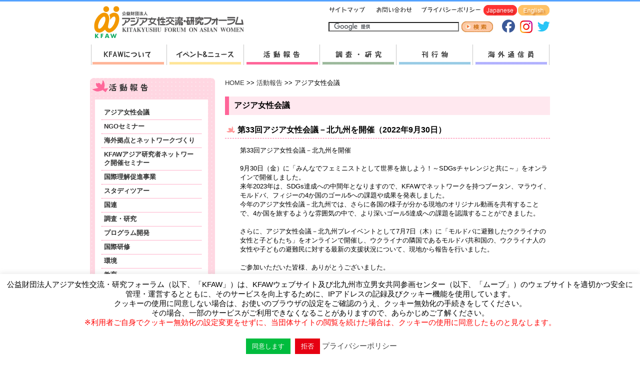

--- FILE ---
content_type: application/javascript
request_url: https://www.kfaw.or.jp/js/navi-control.js
body_size: 1679
content:
// JavaScript Document

// jQueryの $ 参照を無効にします。
//jQuery.noConflict();

// jQuery を $j に割り当てます。
var $j = jQuery;


//メニュー色変え処理
//jQuery.noConflict();
//var j$ = jQuery;


//ディレクトリを全て列記
var menudirs ="about|event|report|research|publication|correspondents|sitemap|contact|privacy|link";
// "|" ← "OR" の意味
var menudir = null;

//ナビゲーションメニューの制御
var menuhash = {

"about":"main-about",
"event":"main-event",
"report":"main-report",
"research":"main-research",
"publication":"main-publication",
"correspondents":"main-correspondents",
"sitemap":"navi-sitemap",
"contact":"navi-contact",
"privacy":"navi-privacy"
}


//サイドメニュー
var submenudirs =".en|.ko|.cn";

//左サイドメニューの制御
var submenuhash = {
	
".en":"en",
".ko":"ko",
".cn":"cn"
}


$j(function(){
//if(document.URL.match("http://[^/]+/("+menudirs+")")){
if(document.URL.match("/("+menudirs+")")){

	var menudir = RegExp.$1;
}



// ↓ 該当メニューの色変え処理
if(menudir != null){
	$j("#"+menuhash[menudir]).addClass("Now");
}
// ↓ コンテンツにキー入力
if(menudir != null){
	$j("#container").addClass(menudir);
}


//サイドメニュー
//if(document.URL.match("/("+submenudirs+")")){
if(document.URL.match(".("+submenudirs+")")){
	var submenudir = RegExp.$1;
	
}

//alert(submenuhash[submenudir]);

// ↓ lang色変え処理
if(menudir != null){
	//$j("#"+submenuhash[submenudir]).addClass("Now");

if(submenudir == undefined){
	$j("body").addClass("jp");
}else{
	$j("body").addClass(submenuhash[submenudir]);
}
}
//alert(submenudir);
//alert(submenuhash[submenudir]);

});

--- FILE ---
content_type: application/javascript
request_url: https://www.kfaw.or.jp/js/sp-menu.js
body_size: 2178
content:
$(function() {
$('.navToggle').on('click', function() {
	$(this).toggleClass('active');
	
  	if ($(this).hasClass('active')) {
		$('.globalMenuSp').addClass('active');

			var elem1 = document.getElementById('overlay');
			elem1.addEventListener('touchmove', function(e) {
				var scroll = elem1.scrollTop;
				var range = elem1.scrollHeight - elem1.offsetHeight - 1;
				if (scroll < 1) {
					e.preventDefault();
					elem1.scrollTop = 1;
				} else if(scroll > range) {
					e.preventDefault();
					elem1.scrollTop = range;
				}
			});
	
		  $('.overlay').css({'display':'block' , 'opacity':'1'});

			var elem2 = document.getElementById('globalMenuSp');
			elem2.addEventListener('touchmove', function(e) {
				var scroll = elem2.scrollTop;
				var range = elem2.scrollHeight - elem2.offsetHeight - 1;
				if (scroll < 1) {
					e.preventDefault();
					elem2.scrollTop = 1;
				} else if(scroll > range) {
					e.preventDefault();
					elem2.scrollTop = range;
				}
			});
	
	} else {
		$('.globalMenuSp').removeClass('active');
		$('.overlay').css({'display':'none' , 'opacity':'0'});
	}
});
});


$(function togglemodal() {
	$("#label1").click(function(){
		if (this.checked) {
			  $('#container').css({'position':'relative'});
			  $('#sub-menu').css({'position':'fixed' , 'top':'0' , 'overflow-y':'auto' , 'height':'100%'});		  
			  $('.hidden_show').css({'height':'100vh' , 'max-height':'calc(100vh - 1.5rem - 27px)'});		  
			  $('#hidden-ul').css({'overflow-y':'auto' , 'height':'calc(100vh - 1.0rem - 27px)'});		  
	
			var elem = document.getElementById('hidden_ul');
			elem.addEventListener('touchmove', function(e) {
				var scroll = elem.scrollTop;
				var range = elem.scrollHeight - elem.offsetHeight - 1;
				if (scroll < 1) {
					e.preventDefault();
					elem.scrollTop = 1;
				} else if(scroll > range) {
					e.preventDefault();
					elem.scrollTop = range;
				}
			});
	
		} else {
			$('#container').removeAttr('style');
			$('#sub-menu').removeAttr('style');
			$('.hidden_show').removeAttr('style');
			$('#hidden-ul').removeAttr('style');
		}
	});
});


// AsianBreeze一覧ページの要素にclass追加
$(function() {
	$('.ab-container').closest('.blog-contents').addClass('none');
});

$(function() {
	$('.none').prev('h2').addClass('none');
});